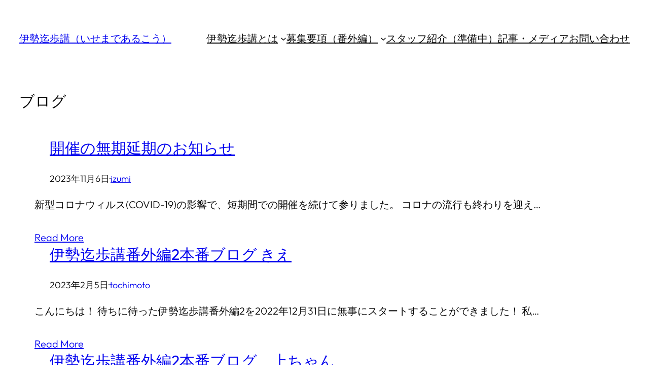

--- FILE ---
content_type: text/css
request_url: https://isemade.osaka-yha.or.jp/wp-content/themes/powder/style.css?ver=1.1.9
body_size: 1836
content:
/*
Theme Name: Powder
Theme URI: https://powderwp.com/
Author: Brian Gardner
Author URI: https://briangardner.com/
Description: Powder reclaims its minimalist roots by embracing simplicity and focusing on the purity of form and function. Its signature approach—inspired by the vibrant color palettes of Tailwind CSS—transcends conventional design standards and provides a canvas where creativity knows no bounds. Unlock the full potential of Powder with our All-Access plan, which features an extensive library of wireframe patterns and versatile templates, streamlining the development of WordPress websites.
Requires at least: 6.5
Tested up to: 6.5.5
Requires PHP: 7.0
Version: 1.1.9
License: GNU General Public License v3
License URI: https://www.gnu.org/licenses/gpl-3.0.html
Text Domain: powder
Tags: block-patterns, block-styles, custom-colors, custom-logo, custom-menu, e-commerce, editor-style, full-site-editing, one-column, style-variations, translation-ready, wide-blocks
*/


/* Defaults
---------------------------------------- */

a,
button,
input,
textarea,
.wp-element-button {
	transition: all 0.2s ease-in-out;
}

a,
a:focus,
a:hover,
a:not(.wp-element-button) {
	text-decoration-thickness: 1px;
}

b,
strong,
th {
	font-weight: var(--wp--custom--font-weight--medium);
}

*:not(.wp-block-code) > code {
	background-color: var(--wp--preset--color--quaternary);
	font-family: inherit;
	font-size: var(--wp--preset--font-size--small);
	font-weight: var(--wp--custom--font-weight--regular);
	padding: 5px 8px;
}

/* -- Forms -- */

input,
select,
textarea {
	background-color: var(--wp--preset--color--base);
	border: 1px solid var(--wp--preset--color--contrast);
	border-radius: 0;
	color: var(--wp--preset--color--contrast);
	font-family: inherit;
	font-size: var(--wp--preset--font-size--medium);
	font-weight: var(--wp--custom--font-weight--light);
	line-height: var(--wp--custom--line-height--medium);
	padding: 10px 15px;
	width: 100%;
}

input:focus,
textarea:focus {
	filter: brightness(95%);
	outline: none;
}

input[type="checkbox"],
input[type="image"],
input[type="radio"] {
	width: auto;
}

input[type="button"],
input[type="email"],
input[type="search"],
input[type="submit"],
input[type="text"],
textarea {
	-webkit-appearance: none;
}

select {
	background-image: url( "assets/icons/icon-arrow-dark.svg" );
	background-position: right 12px center;
	background-repeat: no-repeat;
	background-size: 12px;
	cursor: pointer;
	-webkit-appearance: none;
}

::placeholder {
	color: var(--wp--preset--color--contrast);
	font-size: var(--wp--preset--font-size--small);
	opacity: 0.5;
}

/* Blocks
---------------------------------------- */

/* -- Cover -- */

.wp-block-cover.is-style-gradient .has-background-dim:not([class*=-background-color]) {
	background-color: transparent;
	background-image: linear-gradient(to top, rgba(10,10,10,0.8), rgba(10,10,10,1));
	opacity: 1;
}

/* -- Navigation -- */

.wp-block-navigation__responsive-container.is-menu-open {
	padding: var(--wp--custom--spacing--gap);
}

.wp-block-navigation__responsive-container.is-menu-open .wp-block-navigation__responsive-container-content {
	padding-top: var(--wp--custom--spacing--gap);
}

.wp-block-navigation__responsive-container-close,
.wp-block-navigation__responsive-container-open {
	border: 1px solid currentColor;
	padding: 2px;
}

/* -- Navigation Submenu -- */

.wp-block-navigation:not(.has-background) .wp-block-navigation__responsive-container.is-menu-open,
.wp-block-navigation:not(.has-background) .wp-block-navigation__submenu-container {
	background-color: var(--wp--preset--color--base);
	color: var(--wp--preset--color--contrast);
}

.has-contrast-background-color .wp-block-navigation .wp-block-navigation__responsive-container.is-menu-open,
.has-contrast-background-color .wp-block-navigation__submenu-container {
	background-color: var(--wp--preset--color--contrast);
	color: var(--wp--preset--color--base);
}

.wp-block-navigation:not(.has-background) .wp-block-navigation__submenu-container {
	border-color: var(--wp--preset--color--contrast);
	min-width: 180px !important;
	padding: 10px;
}

.has-contrast-background-color .wp-block-navigation__submenu-container {
	border-color: var(--wp--preset--color--base);
}

.wp-block-navigation :where(.wp-block-navigation__submenu-container) .wp-block-navigation-item__content {
	padding: 2px 10px;
}

.wp-block-navigation__responsive-container.is-menu-open .wp-block-navigation__submenu-container {
	padding-left: 10px !important;
	padding-right: 10px !important;
	padding-top: 5px !important;
}

/* Utility
---------------------------------------- */

/* -- Box Shadow -- */

.is-style-shadow-light {
	box-shadow: var(--wp--preset--shadow--light);
}

/* -- Position -- */

.is-style-position-fixed {
	position: fixed;
}

.is-style-position-relative {
	position: relative;
}

/* -- Pull -- */

.is-style-pull-100 {
	margin-top: -100px !important;
}

/* -- Z-Index -- */

.is-style-negative-zindex {
	z-index: -99;
}

.is-style-positive-zindex {
	z-index: 99;
}

/* Effects
---------------------------------------- */

/* -- Header -- */

.js-enabled .site-header {
	position: sticky;
	top: 0;
	transition: top 0.5s;
	z-index: 100;
}

/* Media Queries
---------------------------------------- */

@media only screen and (max-width: 600px) {

	/* -- Utility -- */

	.is-style-hidden-mobile {
		display: none !important;
	}

}

@media only screen and (max-width: 782px) {

	/* -- Columns -- */

	.wp-block-columns.is-style-column-reverse {
		flex-direction: column-reverse;
	}

}
